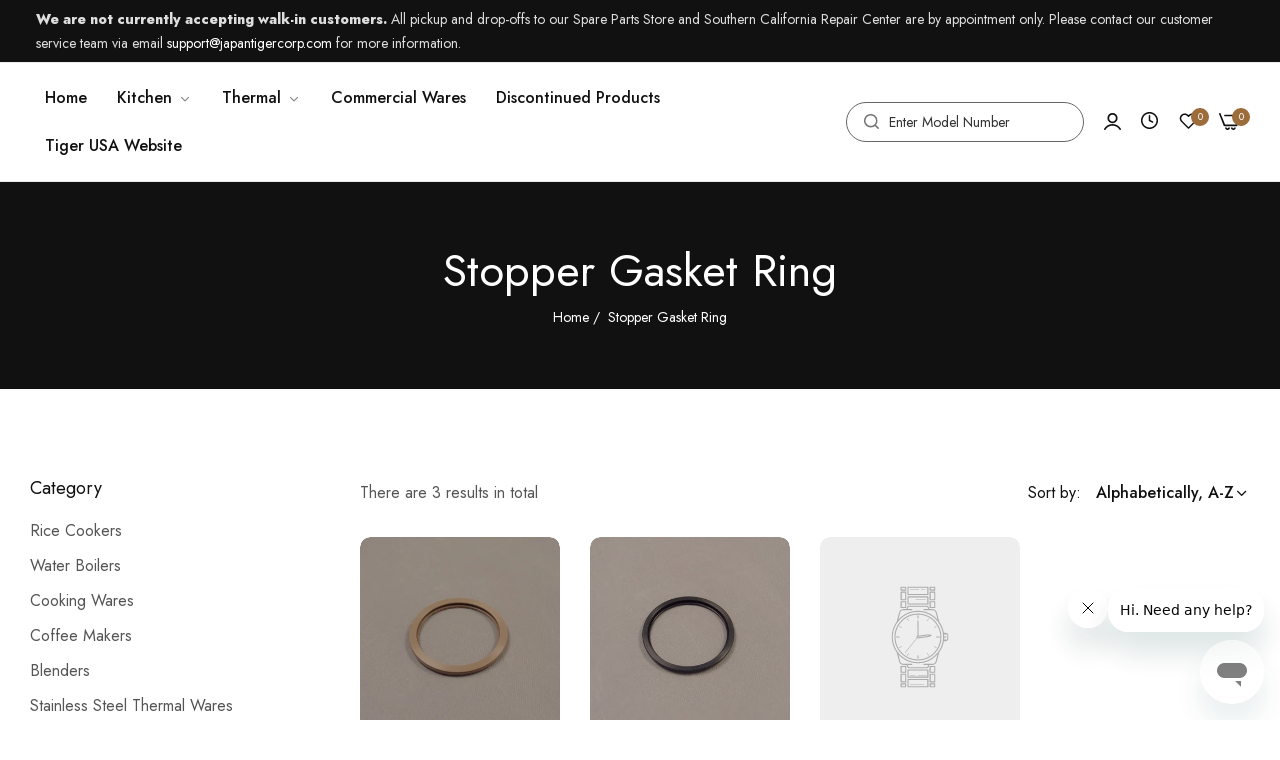

--- FILE ---
content_type: text/css
request_url: https://spare-parts.tiger-corporation-us.com/cdn/shop/t/5/assets/reset.min.css?v=177106318251108189871711656020
body_size: 3769
content:
embed,iframe,img{max-width:100%}.btn-reset:hover,.plyr__control:not(.plyr__control--overlaid):hover{color:currentColor}:root{--bls-transition:all 0.4s;--btn-line-height:inherit;--btn-text-transform:uppercase;--btn-padding:1.1rem 3rem;--btn-width-border:1px;--font-h5:2rem;--font-h6:1.6rem;--base-line-height:1.75;--grey-color:#747474;--light-grey-color:#f5f5f5;--heading-line-height:1.3;--page-tile-padding-desktop:6rem;--page-tile-padding-mobile:4rem;--color-white:#ffffff;--input-bg:var(--color-white);--input-color:var(--base-color);--input-font-size:1.4rem;--input-padding:1rem 2rem;--input-border-color:#666;--input-height:45px;--input-border-radius:var(--btn-border-radius);--input-placeholder-color:#333;--font-icon:"blueskytechco";--full-width-padding:3rem;--bls-transform:scale(1.05);--bls-box-shadow:0 5px 30px rgba(0, 0, 0, 0.05);--overlay-bg:rgba(0, 0, 0, 0.5);--animation-uptodown:animateUpToDown 0.35s ease;--animation-downtoup:animateDownToUp 0.35s ease;--animation-fading:animateFading 0.35s ease;--transition-popup:all 0.3s;--header-padding:15px;--swiper-theme-color:#111;--swiper-pagination-bullet-inactive-colorrgba:#111111;--swiper-pagination-bullet-inactive-opacity:0.2;--swiper-pagination-color:#111111;--swiper-scrollbar-drag-bg-color:#111111;--swiper-navigation-size:16px;--spacing-title:4rem 0;--bls__product-name-size:var(--base-font-size);--bls__product-name-color:var(--heading-color);--bls__product-name-weight:var(--base-font-weight);--bls__product-price-size:1.4rem;--bls__product-price-color:var(--base-color);--bls__product-price-weight:var(--heading-font-weight);--bls__product-price-sale-color:#757575;--bls__product-price-sale-weight:var(--base-font-weight);--bls__product-rate-color:#212529;--bls__product-transition:0.4s;--bls_product-item-vertical-space:clamp(3rem, 4.6vw, 4rem);--product-images-style-radius:10px;--loader-width:16px;--loader-height:16px;--bls__section-heading-weight:var(--heading-font-weight);--swiper-arrow-width:4rem;--swiper-arrow-height:4rem;--duration-extra-long:600ms;--animation-slide-in:slideIn var(--duration-extra-long) cubic-bezier(0, 0, 0.3, 1) forwards;--animation-fade-in:fadeIn var(--duration-extra-long) cubic-bezier(0, 0, 0.3, 1)}#comment_form,#contact_form{--input-border-radius:5px}@media (min-width:992px){:root{--btn-padding:1.36rem 5.5rem;--input-height:50px;--input-font-size:calc(var(--base-font-size) - 2px);--header-padding:11px;--swiper-arrow-width:5rem;--swiper-arrow-height:5rem}}:-internal-direct-focus,:focus,:focus-visible{outline:0}a,abbr,acronym,address,applet,article,aside,audio,b,big,blockquote,body,canvas,caption,center,cite,code,dd,del,details,dfn,div,dl,dt,em,embed,fieldset,figcaption,figure,footer,form,h1,h2,h3,h4,h5,h6,header,hgroup,i,iframe,img,ins,kbd,label,legend,li,mark,menu,nav,object,ol,output,p,pre,q,ruby,s,samp,section,small,span,strike,strong,sub,summary,sup,table,tbody,td,tfoot,th,thead,time,tr,tt,u,var,video{margin:0;padding:0;border:0;font:inherit;vertical-align:baseline}caption,img,svg,table,td,th{vertical-align:middle}html{font-size:62.5%;margin:0;padding:0;border:0;height:100%;vertical-align:baseline;overflow-x:hidden;box-sizing:border-box;-webkit-text-size-adjust:100%;-ms-text-size-adjust:100%}*,:after,:before{-webkit-box-sizing:border-box;-moz-box-sizing:border-box;box-sizing:border-box;-webkit-tap-highlight-color:transparent;outline:0}* p:only-child{margin-bottom:0}audio,canvas,video{display:inline-block;max-width:100%}em{font-style:italic}img{height:auto}a{transition:var(--bls-transition);color:var(--color-link);text-decoration:none}a:hover{color:var(--color-link-hover)}a:active,a:hover{outline:0}b,dt,strong{font-weight:var(--heading-font-weight);color:var(--heading-color)}textarea{overflow:auto;vertical-align:top;resize:vertical}button.active.focus,button.active:focus,button:active,button:active.focus,button:active:focus,button:active:hover,button:focus,input:focus{outline:0}input:-webkit-autofill,input:-webkit-autofill:active,input:-webkit-autofill:focus,input:-webkit-autofill:hover{-webkit-box-shadow:0 0 0 30px #fff inset!important}button,html input[type=button],input[type=reset],input[type=submit]{-webkit-appearance:button;cursor:pointer;overflow:visible}.bls__payment-button.disabled .shopify-payment-button__button,.bls__payment-button.disabled button,button[disabled],html input[disabled]{cursor:default;opacity:.8;pointer-events:none}.container,.container-fluid{margin-left:auto;margin-right:auto;padding-right:calc(var(--bs-gutter-x) * .5);padding-left:calc(var(--bs-gutter-x) * .5);width:100%}@media (min-width:1200px){.container,.container-fluid{--bs-gutter-x:6rem}.container{max-width:calc(var(--body-custom-width-container) + var(--bs-gutter-x))}.container-fluid{max-width:calc(var(--bls-container-fluid-width) + var(--bs-gutter-x))}.bls_cookie .container{max-width:100%;padding-left:var(--full-width-padding);padding-right:var(--full-width-padding)}}@media (max-width:1199px){.row{--bs-gutter-x:30px}.gap-tablet{--bs-gutter-x:30px!important;--bls-gutter-x:30px!important}.spt-tablet{--section-padding-top:5rem!important}.spb-tablet{--section-padding-bottom:5rem!important}}@media (max-width:767px){.row{--bs-gutter-x:15px}.gap-mobile{--bs-gutter-x:15px!important;--bs-gutter-x:15px!important}:root{--spacing-title:2rem 0 3rem}.spt-mobile{--section-padding-top:3rem!important}.spb-mobile{--section-padding-bottom:3rem!important}}body{margin:0;font-size:var(--base-font-size);color:var(--base-color);font-family:var(--base-font-family);line-height:var(--base-line-height);font-weight:var(--base-font-weight);background-color:var(--base-body-bg-color);scroll-behavior:smooth;text-rendering:optimizeSpeed;touch-action:manipulation}.h1,.h2,h1,h2{margin-bottom:clamp(2rem,4vw,3rem)}.bls-wrapper{position:relative;display:-webkit-flex;display:-ms-flexbox;display:flex;-webkit-flex-direction:column;-ms-flex-direction:column;flex-direction:column;min-height:100vh}@media (max-width:991px){.bls-wrapper{overflow-x:hidden}}#MainContent{-webkit-flex-grow:1;flex-grow:1}.box-layout .bls-wrapper{background-color:var(--base-boxed-bg-color);margin:0 auto;max-width:var(--body-custom-width-container);box-shadow:0 1px 9px rgba(0,0,0,.8)}.btn-reset,.btn-reset:hover{background-color:transparent}.h1,.h2,.h3,.h4,.h5,.h6,h1,h2,h3,h4,h5,h6{font-family:var(--heading-font-family);font-weight:var(--heading-font-weight);letter-spacing:var(--heading-letter-spacing);color:var(--heading-color);line-height:var(--heading-line-height)}.btn,.btn-link,.btn-primary,.btn-secondary,button{letter-spacing:var(--btn-letter-spacing);transition:var(--bls-transition)}.h1,h1{font-size:clamp(3.2rem, 4.5vw, var(--font-h1))}.h2,h2{font-size:clamp(3rem, 4vw, var(--font-h2))}.h3,h3{font-size:clamp(2.4rem, 3.5vw, var(--font-h3));margin-bottom:clamp(2rem,3.5vw,3rem)}.h4,h4{font-size:clamp(2rem, 3vw, var(--font-h4));margin-bottom:clamp(1rem,3vw,2rem)}.h5,h5{font-size:clamp(1.6rem, 2.5vw, var(--font-h5));margin-bottom:clamp(1rem,2.5vw,1rem)}.h6,h6{font-size:clamp(1.4rem, 2vw, var(--font-h6));margin-bottom:clamp(1rem,2vw,1rem)}form .field,p:not(:only-of-type){margin-bottom:1.5rem}.btn,.btn-primary,.btn-secondary,button{font-weight:var(--btn-font-weight);text-transform:var(--btn-text-transform);font-size:var(--btn-font-size);line-height:var(--btn-line-height);border-width:var(--btn-width-border);border-style:solid;border-radius:var(--btn-border-radius);display:inline-block;font-family:var(--base-font-family);padding:var(--btn-padding)}.btn-link,.btn-reset,body .spr-form-label,thead th{font-size:var(--base-font-size)}.big-btn{min-height:5rem}.btn-link.d-none,.btn-primary.d-none,.btn-secondary.d-none,button.d-none{display:none}.btn-link,.checkmark,.checkmark:before{display:inline-flex}.btn-reset{padding:0;color:var(--heading-color);border:0;font-weight:var(--base-font-weight);text-transform:unset}.btn-reset.border{border:1px solid var(--border-color-base)}.btn-reset:hover{border-color:transparent}.btn,.btn-primary,body .shopify-payment-button__more-options,button{background-color:var(--btn-primary-bg);color:var(--btn-primary-color);border-color:var(--btn-primary-bg)}.btn-primary:hover,.btn:hover,body .shopify-payment-button__more-options,button:hover{background-color:var(--btn-primary-bg-hover);color:var(--btn-primary-color-hover);border-color:var(--btn-primary-bg-hover)}.btn:not(.btn-reset):hover svg path,button:not(.btn-reset):hover svg path{fill:var(--btn-primary-color-hover)}.btn-secondary{background-color:var(--btn-secondary-bg);color:var(--btn-secondary-color);border-color:var(--btn-secondary-border-color)}.btn-secondary:hover{background-color:var(--btn-secondary-bg-hover);color:var(--btn-secondary-color-hover);border-color:var(--btn-secondary-bg-hover)}.btn-link,.btn-link:hover{color:var(--btn-link-color)}.btn-link{padding:0 0 4px;text-align:inherit;background-color:transparent;font-weight:var(--btn-font-weight);position:relative;align-items:center}.btn-link::before{content:"";position:absolute;height:2px;background-color:var(--btn-link-color);width:2.5rem;bottom:0;left:0;transition:var(--bls-transition)}.checkmark,.checkmark:before,.flash-move{position:relative}.btn-link:hover::before{width:calc(100% - 3px);transition:var(--bls-transition)}.text-white .bls__banner-button{--btn-link-color:var(--color-white);--btn-link-color-hover:var(--color-white)}input.btn-radius{border-radius:var(--btn-border-radius)!important}input[type=email],input[type=number],input[type=password],input[type=search],input[type=tel],input[type=text],select{height:var(--input-height)}input[type=email],input[type=number],input[type=password],input[type=search],input[type=tel],input[type=text],select,textarea{padding:var(--input-padding);border:1px solid var(--input-border-color);background:var(--input-bg);color:var(--input-color);border-radius:var(--input-border-radius);font-family:var(--base-font-family);font-size:var(--input-font-size);transition:var(--bls-transition)}input[type=email]:focus,input[type=number]:focus,input[type=password]:focus,input[type=search]:focus,input[type=tel]:focus,input[type=text]:focus,select:focus,textarea:focus{outline:0;border-color:var(--heading-color);font-size:var(--input-font-size)}input::-webkit-inner-spin-button,input::-webkit-outer-spin-button{-webkit-appearance:none;margin:0}input[type=number]{-moz-appearance:textfield}input::-ms-input-placeholder{opacity:1;color:var(--grey-color);font-size:clamp(var(--base-font-size) - 2px)}input::placeholder{color:var(--input-placeholder-color);font-size:clamp(var(--base-font-size) - 2px)}textarea::-webkit-input-placeholder{color:var(--input-placeholder-color);font-size:clamp(var(--base-font-size) - 2px)}textarea:-moz-placeholder{color:var(--input-placeholder-color);font-size:clamp(var(--base-font-size) - 2px)}textarea::-moz-placeholder{color:var(--input-placeholder-color);font-size:clamp(var(--base-font-size) - 2px)}textarea:-ms-input-placeholder{color:var(--input-placeholder-color);font-size:clamp(var(--base-font-size) - 2px)}select{cursor:pointer;-moz-appearance:none;-webkit-appearance:none;padding:5px 30px 5px 20px;background:var(--input-bg) url("data:image/svg+xml,%3Csvg width='10' height='5' viewBox='0 0 10 5' fill='none' xmlns='http://www.w3.org/2000/svg'%3E%3Cpath d='M1.08984 1.32227L4.58984 4.82227C4.69922 4.94076 4.83594 5 5 5C5.16406 5 5.30078 4.94076 5.41016 4.82227L8.91016 1.32227C9.02865 1.21289 9.08789 1.08073 9.08789 0.925781C9.08789 0.761719 9.02865 0.620443 8.91016 0.501953C8.80078 0.392578 8.66406 0.337891 8.5 0.337891C8.33594 0.337891 8.19922 0.392578 8.08984 0.501953L5 3.5918L1.91016 0.501953C1.80078 0.392578 1.66406 0.337891 1.5 0.337891C1.33594 0.337891 1.19922 0.392578 1.08984 0.501953C0.971354 0.620443 0.912109 0.761719 0.912109 0.925781C0.912109 1.08073 0.971354 1.21289 1.08984 1.32227Z' fill='%23999999'/%3E%3C/svg%3E") no-repeat 94% 50%}table{border-spacing:0;border-collapse:collapse;margin-bottom:1rem;width:100%;line-height:1.4}table,td,th{border:1px solid var(--border-color-base)}td,th{padding:11px 20px}caption,td,th{text-align:left;font-weight:400}thead th{border-width:0 1px 1px 0;font-weight:600}.checkbox-group input{width:20px;height:20px}.checkmark{pointer-events:none;cursor:pointer}.checkmark:before{content:"";width:18px;height:18px;border-radius:2px;border:1px solid var(--border-color-base,#ebebeb);background-color:var(--light-grey-color);top:2px;margin-right:1rem;transition:var(--bls-transition)}.checkmark:after,.flash-move::after{position:absolute;content:"";opacity:0}.checkmark:after{left:7px;top:5px;width:5px;height:10px;border:solid var(--color-white);border-width:0 2px 2px 0;-webkit-transform:rotate(45deg);-ms-transform:rotate(45deg);transform:rotate(45deg);transition:var(--bls-transition)}input[type=checkbox]:checked+.checkmark:after{opacity:1}input[type=checkbox]:checked+.checkmark:before{background-color:var(--color-link);border-color:var(--color-link)}.animation{-webkit-animation-duration:1s;animation-duration:1s;-webkit-animation-fill-mode:both;animation-fill-mode:both;-webkit-animation-iteration-count:infinite;animation-iteration-count:infinite}@keyframes fadeInLeftShort{from{opacity:0;-webkit-transform:translate3d(-100px,0,0);transform:translate3d(-100px,0,0)}to{opacity:1;-webkit-transform:translate3d(0,0,0);transform:translate3d(0,0,0)}}@keyframes fadeOutRightShort{from{opacity:1;-webkit-transform:translate3d(0,0,0);transform:translate3d(0,0,0)}to{opacity:0;-webkit-transform:translate3d(100px,0,0);transform:translate3d(100px,0,0)}}@keyframes bls-spin{0%{transform:rotate(0);-webkit-transform:rotate(0);-moz-transform:rotate(0);-o-transform:rotate(0)}100%{transform:rotate(359deg);-webkit-transform:rotate(359deg);-moz-transform:rotate(359deg);-o-transform:rotate(359deg)}}@-webkit-keyframes bls-spin{0%{transform:rotate(0);-webkit-transform:rotate(0);-moz-transform:rotate(0);-o-transform:rotate(0)}100%{transform:rotate(359deg);-webkit-transform:rotate(359deg);-moz-transform:rotate(359deg);-o-transform:rotate(359deg)}}@keyframes modal-open{0%{opacity:0;transform:translateY(30px)}to{opacity:1;transform:translateY(0)}}@keyframes modal-closing{0%{opacity:1;transform:scale(1)}to{opacity:0;transform:scale(.9)}}@keyframes rise-up{0%{opacity:1;transform:translateY(120%)}to{opacity:1;transform:translateY(0)}}@-webkit-keyframes fadeIn{from{opacity:0}to{opacity:1}}@keyframes fadeIn{from{opacity:0}to{opacity:1}}.fadeIn{-webkit-animation-name:fadeIn;animation-name:fadeIn}@-webkit-keyframes shakeY{0%,to{-webkit-transform:translateZ(0);transform:translateZ(0)}10%,30%,50%,70%,90%{-webkit-transform:translate3d(0,-10px,0);transform:translate3d(0,-10px,0)}20%,40%,60%,80%{-webkit-transform:translate3d(0,10px,0);transform:translate3d(0,10px,0)}}@keyframes shakeY{0%,to{-webkit-transform:translateZ(0);transform:translateZ(0)}10%,30%,50%,70%,90%{-webkit-transform:translate3d(0,-10px,0);transform:translate3d(0,-10px,0)}20%,40%,60%,80%{-webkit-transform:translate3d(0,10px,0);transform:translate3d(0,10px,0)}}@-webkit-keyframes shakeX{from,to{-webkit-transform:translate3d(0,0,0);transform:translate3d(0,0,0)}10%,30%,50%,70%,90%{-webkit-transform:translate3d(-10px,0,0);transform:translate3d(-10px,0,0)}20%,40%,60%,80%{-webkit-transform:translate3d(10px,0,0);transform:translate3d(10px,0,0)}}@keyframes shakeX{from,to{-webkit-transform:translate3d(0,0,0);transform:translate3d(0,0,0)}10%,30%,50%,70%,90%{-webkit-transform:translate3d(-10px,0,0);transform:translate3d(-10px,0,0)}20%,40%,60%,80%{-webkit-transform:translate3d(10px,0,0);transform:translate3d(10px,0,0)}}.shakeX{-webkit-animation-name:shakeX;animation-name:shakeX;-webkit-animation-duration:2s;animation-duration:2s}@keyframes animateUpToDown{0%{opacity:0;transform:translateY(-1.5rem)}to{opacity:1;transform:translateY(0)}}@keyframes animateDownToUp{0%{opacity:0;transform:translateY(1.5rem)}to{opacity:1;transform:translateY(0)}}@keyframes animateLeftToRight{0%{opacity:0;transform:translateX(-5rem)}to{opacity:1;transform:translateY(0)}}@keyframes animateFading{0%{opacity:0}to{opacity:1}}@keyframes spin{to{-webkit-transform:rotate(360deg)}}@-webkit-keyframes spin{to{-webkit-transform:rotate(360deg)}}@-webkit-keyframes zoompin{0%{opacity:0;-webkit-transform:scale(.2);transform:scale(.2)}50%{opacity:.8}100%{opacity:0;-webkit-transform:scale(1);transform:scale(1)}}@keyframes zoompin{0%{opacity:0;-webkit-transform:scale(.2);transform:scale(.2)}50%{opacity:.8}100%{opacity:0;-webkit-transform:scale(1);transform:scale(1)}}@-webkit-keyframes move{0%{left:0;opacity:0}5%,80%{opacity:0}48%{opacity:.2}100%{left:82%}}@keyframes move{0%{left:0;opacity:0}5%,80%{opacity:0}48%{opacity:.2}100%{left:82%}}@-webkit-keyframes fadeInUp{from{-webkit-transform:translate3d(0,100%,0);transform:translate3d(0,100%,0);visibility:visible;opacity:0}to{-webkit-transform:translate3d(0,0,0);transform:translate3d(0,0,0);opacity:1}}@-webkit-keyframes fadeInDown{from{-webkit-transform:translate3d(0,0,0);transform:translate3d(0,0,0);opacity:1}to{visibility:hidden;-webkit-transform:translate3d(0,100%,0);transform:translate3d(0,100%,0);opacity:0}}@keyframes fadeInDown{from{-webkit-transform:translate3d(0,0,0);transform:translate3d(0,0,0);opacity:1}to{visibility:hidden;-webkit-transform:translate3d(0,100%,0);transform:translate3d(0,100%,0);opacity:0}}@keyframes al-loading{0%{width:0}to{width:80%}}@keyframes al-loading-finish{0%{width:80%}to{width:100%}}.animated{-webkit-animation-duration:1s;animation-duration:1s;-webkit-animation-fill-mode:both;animation-fill-mode:both}.animate__fadeInUp{-webkit-animation-name:fadeInUp;animation-name:fadeInUp}.animate__fadeInDown{-webkit-animation-name:fadeInDown;animation-name:fadeInDown}@-webkit-keyframes fadeInslideshow{0%{opacity:0;-webkit-transform:translateY(-10px);-moz-transform:translateY(-10px);-ms-transform:translateY(-10px);-o-transform:translateY(-10px);transform:translateY(-10px)}100%{opacity:1;-webkit-transform:translateY(0);-moz-transform:translateY(0);-ms-transform:translateY(0);-o-transform:translateY(0);transform:translateY(0)}}@keyframes fadeInslideshow{0%{opacity:0;-webkit-transform:translateY(-10px);-moz-transform:translateY(-10px);-ms-transform:translateY(-10px);-o-transform:translateY(-10px);transform:translateY(-10px)}100%{opacity:1;-webkit-transform:translateY(0);-moz-transform:translateY(0);-ms-transform:translateY(0);-o-transform:translateY(0);transform:translateY(0)}}@-webkit-keyframes fadeInDownslideshow{from{opacity:0;-webkit-transform:translate3d(0,-40px,0);transform:translate3d(0,-40px,0)}to{opacity:1;-webkit-transform:none;transform:none}}@keyframes fadeInDownslideshow{from{opacity:0;-webkit-transform:translate3d(0,-40px,0);transform:translate3d(0,-40px,0)}to{opacity:1;-webkit-transform:none;transform:none}}@-webkit-keyframes fadeInUpslideshow{from{opacity:0;-webkit-transform:translate3d(0,40px,0);transform:translate3d(0,40px,0)}to{opacity:1;-webkit-transform:none;transform:none}}@keyframes fadeInUpslideshow{from{opacity:0;-webkit-transform:translate3d(0,40px,0);transform:translate3d(0,40px,0)}to{opacity:1;-webkit-transform:none;transform:none}}@-webkit-keyframes fadeInLeftslideshow{from{opacity:0;-webkit-transform:translate3d(-40px,0,0);transform:translate3d(-40px,0,0)}to{opacity:1;-webkit-transform:none;transform:none}}@keyframes fadeInLeftslideshow{from{opacity:0;-webkit-transform:translate3d(-40px,0,0);transform:translate3d(-40px,0,0)}to{opacity:1;-webkit-transform:none;transform:none}}@-webkit-keyframes fadeInRightslideshow{from{opacity:0;-webkit-transform:translate3d(40px,0,0);transform:translate3d(40px,0,0)}to{opacity:1;-webkit-transform:none;transform:none}}@keyframes fadeInRightslideshow{from{opacity:0;-webkit-transform:translate3d(40px,0,0);transform:translate3d(40px,0,0)}to{opacity:1;-webkit-transform:none;transform:none}}@-webkit-keyframes zoomInSlideshow{0%{opacity:0;transform:scale(.7)}50%{opacity:.5}100%{opacity:1;transform:scale(1)}}@keyframes zoomInSlideshow{0%{opacity:0;transform:scale(.7)}50%{opacity:.5}100%{opacity:1;transform:scale(1)}}@-webkit-keyframes zoomOutSlideshow{0%{opacity:0;transform:scale(1.3)}50%{opacity:.5}100%{opacity:1;transform:scale(1)}}@keyframes zoomOutSlideshow{0%{opacity:0;transform:scale(1.3)}50%{opacity:.5}100%{opacity:1;transform:scale(1)}}@-webkit-keyframes fadeInsTicky{from{opacity:1;-webkit-transform:translate3d(0,-100%,0);transform:translate3d(0,-100%,0)}to{opacity:1;-webkit-transform:none;transform:none}}@keyframes fadeInsTicky{from{opacity:1;-webkit-transform:translate3d(0,-100%,0);transform:translate3d(0,-100%,0)}to{opacity:1;-webkit-transform:none;transform:none}}@keyframes bls-progressbar{from{width:100%}to{width:0%}}@-moz-keyframes progress{from{background-position:0 0}to{background-position:-60px -60px}}@-ms-keyframes progress{from{background-position:0 0}to{background-position:-60px -60px}}@-o-keyframes progress{from{background-position:0 0}to{background-position:-60px -60px}}@keyframes progress{from{background-position:0 0}to{background-position:-60px -60px}}.fadeInsTicky{-webkit-animation-name:fadeInsTicky;animation-name:fadeInsTicky}@-webkit-keyframes fadeOutsTicky{from{opacity:0;-webkit-transform:translate3d(0,20px,0);transform:translate3d(0,20px,0)}to{opacity:1;-webkit-transform:none;transform:none}}@keyframes fadeOutsTicky{from{opacity:0;-webkit-transform:translate3d(0,20px,0);transform:translate3d(0,20px,0)}to{opacity:1;-webkit-transform:none;transform:none}}.fadeOutsTicky{-webkit-animation-name:fadeOutsTicky;animation-name:fadeOutsTicky}@-webkit-keyframes animation-loading-images{0%{background-position-x:200%}100%{background-position-x:-150%}}@keyframes animation-loading-images{0%{background-position-x:200%}100%{background-position-x:-150%}}.flash-move::after{top:0;left:0;z-index:1;background:linear-gradient(to right,rgba(255,255,255,0) 0,rgba(255,255,255,.03) 1%,rgba(255,255,255,.6) 30%,rgba(255,255,255,.85) 50%,rgba(255,255,255,.85) 70%,rgba(255,255,255,.85) 71%,rgba(255,255,255,0) 100%);width:15%;height:100%;transform:skew(-10deg,0deg);animation:1.5s 1s infinite move}@-webkit-keyframes shake-effect{0%,100%,18%{transform:translate3d(0,0,0)}10%,14%,2%,6%{transform:translate3d(-5px,0,0)}12%,16%,4%,8%{transform:translate3d(5px,0,0)}}@keyframes shake-effect{0%,100%,18%{transform:translate3d(0,0,0)}10%,14%,2%,6%{transform:translate3d(-5px,0,0)}12%,16%,4%,8%{transform:translate3d(5px,0,0)}}.shake-effect{animation:6s 3s infinite shake-effect;transform-origin:50% 50%}@-webkit-keyframes vibrate-1{0%,100%{-webkit-transform:translate(0);transform:translate(0)}20%{-webkit-transform:translate(-2px,2px);transform:translate(-2px,2px)}40%{-webkit-transform:translate(-2px,-2px);transform:translate(-2px,-2px)}60%{-webkit-transform:translate(2px,2px);transform:translate(2px,2px)}80%{-webkit-transform:translate(2px,-2px);transform:translate(2px,-2px)}}@keyframes vibrate-1{0%,100%{-webkit-transform:translate(0);transform:translate(0)}20%{-webkit-transform:translate(-2px,2px);transform:translate(-2px,2px)}40%{-webkit-transform:translate(-2px,-2px);transform:translate(-2px,-2px)}60%{-webkit-transform:translate(2px,2px);transform:translate(2px,2px)}80%{-webkit-transform:translate(2px,-2px);transform:translate(2px,-2px)}}@-webkit-keyframes flash{50%,from,to{opacity:1}25%,75%{opacity:0}}@keyframes flash{50%,from,to{opacity:1}25%,75%{opacity:0}}.flash{-webkit-animation-name:flash;animation-name:flash}@keyframes zoomOut{from{transform:scale(1.08)}to{transform:scale(1);opacity:1}}

--- FILE ---
content_type: text/css
request_url: https://spare-parts.tiger-corporation-us.com/cdn/shop/t/5/assets/fake-order.css?v=12388099360336736161711656019
body_size: -490
content:
#bls__fake-order.fake-order{width:32rem;max-width:90%;min-height:10rem;background-color:var(--color-white);position:fixed;left:30px;bottom:30px;z-index:4;padding:10px;border-radius:5px;font-size:1.2rem;box-shadow:0 5px 30px #0000000d;transition:transition;color:var(--grey-color)}.product-fake-order{gap:15px;align-items:center}.product-order-title{text-decoration:none;display:block;font-size:1.4rem;line-height:1.5;width:100%;text-align:left;margin:0 0 .7rem;color:#212529}.minutes-ago{display:inline-flex;margin-bottom:0;margin-right:15px}.text-verify{text-transform:capitalize;display:inline-flex;align-items:center;gap:0 4px;color:#999}.fake-order-close{right:10px;font-size:18px;color:#999}[data-img]{border-radius:5px}.user-purchase{color:#111}.fake-list{gap:3px}.fake-order-progressbar{position:absolute;left:0;bottom:0;height:2px;width:100%;z-index:1;box-shadow:0 5px 30px #0000000d;border-radius:5px}.fake-order-progressbar span{display:block;height:100%;width:100%;border-radius:0 0 3px 3px}.w-60{width:60px}.h-80{height:80px}@media (max-width: 767px){#bls__fake-order.fake-order{left:20px;bottom:67px}}@media (max-width: 575px){#bls__fake-order.fake-order.hidden-mobile{display:none}}
/*# sourceMappingURL=/cdn/shop/t/5/assets/fake-order.css.map?v=12388099360336736161711656019 */
